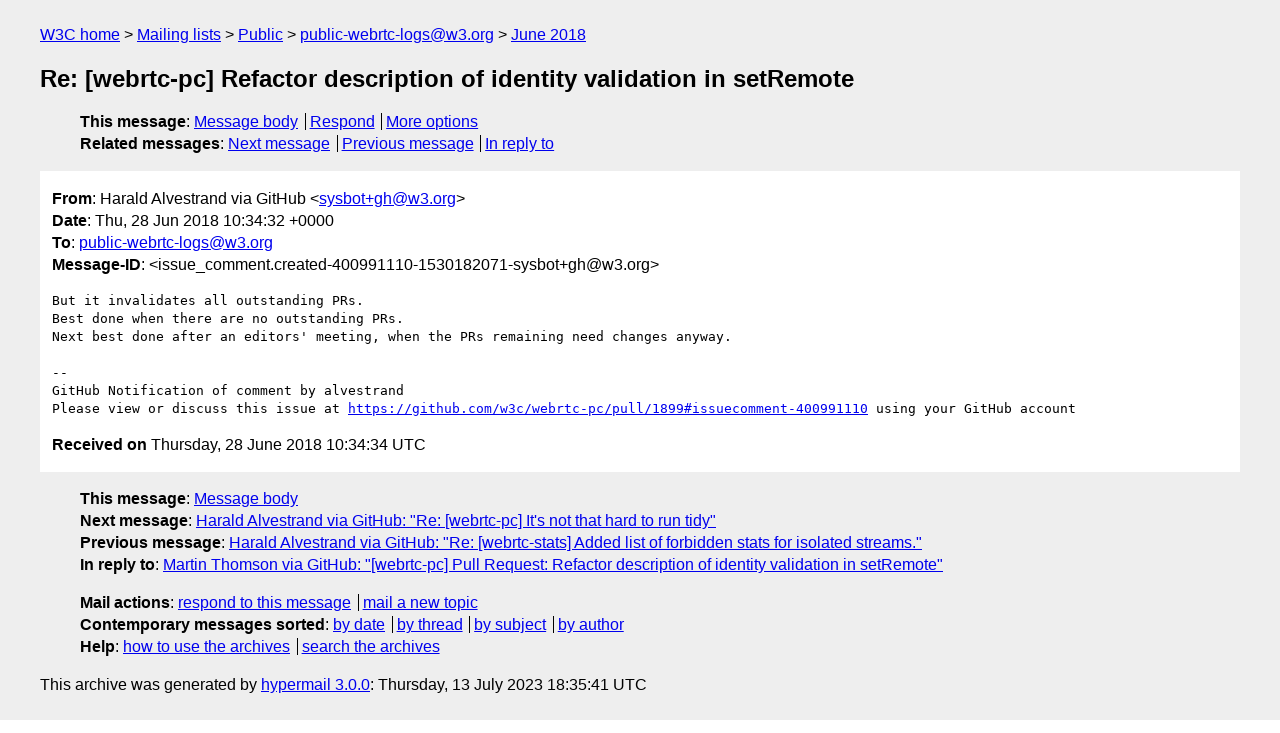

--- FILE ---
content_type: text/html
request_url: https://lists.w3.org/Archives/Public/public-webrtc-logs/2018Jun/0173.html
body_size: 1624
content:
<!DOCTYPE html>
<html xmlns="http://www.w3.org/1999/xhtml" lang="en">
<head>
<meta charset="utf-8" />
<meta name="viewport" content="width=device-width, initial-scale=1" />
<meta name="generator" content="hypermail 3.0.0, see https://github.com/hypermail-project/hypermail/" />
<title>Re: [webrtc-pc] Refactor description of identity validation in setRemote from Harald Alvestrand via GitHub on 2018-06-28 (public-webrtc-logs@w3.org from June 2018)</title>
<meta name="Author" content="Harald Alvestrand via GitHub (sysbot+gh&#x40;&#0119;&#0051;&#0046;&#0111;&#0114;&#0103;)" />
<meta name="Subject" content="Re: [webrtc-pc] Refactor description of identity validation in setRemote" />
<meta name="Date" content="2018-06-28" />
<link rel="stylesheet" title="Normal view" href="/assets/styles/public.css" />
<link rel="help" href="/Help/" />
<link rel="start" href="../" title="public-webrtc-logs@w3.org archives" />
<script defer="defer" src="/assets/js/archives.js"></script>
</head>
<body class="message">
<header class="head">
<nav class="breadcrumb" id="upper">
  <ul>
    <li><a href="https://www.w3.org/">W3C home</a></li>
    <li><a href="/">Mailing lists</a></li>
    <li><a href="../../">Public</a></li>
    <li><a href="../" rel="start">public-webrtc-logs@w3.org</a></li>
    <li><a href="./" rel="contents">June 2018</a></li>
  </ul>
</nav>
<h1>Re: [webrtc-pc] Refactor description of identity validation in setRemote</h1>
<!-- received="Thu Jun 28 10:34:34 2018" -->
<!-- isoreceived="20180628103434" -->
<!-- sent="Thu, 28 Jun 2018 10:34:32 +0000" -->
<!-- isosent="20180628103432" -->
<!-- name="Harald Alvestrand via GitHub" -->
<!-- email="sysbot+gh&#x40;&#0119;&#0051;&#0046;&#0111;&#0114;&#0103;" -->
<!-- subject="Re: [webrtc-pc] Refactor description of identity validation in setRemote" -->
<!-- id="issue_comment.created-400991110-1530182071-sysbot+gh@w3.org" -->
<!-- charset="utf-8" -->
<!-- inreplyto="pull_request.opened-195721051-1529388845-sysbot+gh&#64;w3.org" -->
<!-- expires="-1" -->
<nav id="navbar">
<ul class="links hmenu_container">
<li>
<span class="heading">This message</span>: <ul class="hmenu"><li><a href="#start" id="options1">Message body</a></li>
<li><a href="mailto:public-webrtc-logs&#x40;&#0119;&#0051;&#0046;&#0111;&#0114;&#0103;?Subject=Re%3A%20%5Bwebrtc-pc%5D%20Refactor%20description%20of%20identity%20validation%20in%20setRemote&amp;In-Reply-To=%3Cissue_comment.created-400991110-1530182071-sysbot%2Bgh%40w3.org%3E&amp;References=%3Cissue_comment.created-400991110-1530182071-sysbot%2Bgh%40w3.org%3E">Respond</a></li>
<li><a href="#options3">More options</a></li>
</ul></li>
<li>
<span class="heading">Related messages</span>: <ul class="hmenu">
<!-- unext="start" -->
<li><a href="0174.html">Next message</a></li>
<li><a href="0172.html">Previous message</a></li>
<li><a href="0071.html">In reply to</a></li>
<!-- unextthread="start" -->
<!-- ureply="end" -->
</ul></li>
</ul>
</nav>
</header>
<!-- body="start" -->
<main class="mail">
<ul class="headers" aria-label="message headers">
<li><span class="from">
<span class="heading">From</span>: Harald Alvestrand via GitHub &lt;<a href="mailto:sysbot+gh&#x40;&#0119;&#0051;&#0046;&#0111;&#0114;&#0103;?Subject=Re%3A%20%5Bwebrtc-pc%5D%20Refactor%20description%20of%20identity%20validation%20in%20setRemote&amp;In-Reply-To=%3Cissue_comment.created-400991110-1530182071-sysbot%2Bgh%40w3.org%3E&amp;References=%3Cissue_comment.created-400991110-1530182071-sysbot%2Bgh%40w3.org%3E">sysbot+gh&#x40;&#0119;&#0051;&#0046;&#0111;&#0114;&#0103;</a>&gt;
</span></li>
<li><span class="date"><span class="heading">Date</span>: Thu, 28 Jun 2018 10:34:32 +0000</span></li>
<li><span class="to"><span class="heading">To</span>: <a href="mailto:public-webrtc-logs&#x40;&#0119;&#0051;&#0046;&#0111;&#0114;&#0103;?Subject=Re%3A%20%5Bwebrtc-pc%5D%20Refactor%20description%20of%20identity%20validation%20in%20setRemote&amp;In-Reply-To=%3Cissue_comment.created-400991110-1530182071-sysbot%2Bgh%40w3.org%3E&amp;References=%3Cissue_comment.created-400991110-1530182071-sysbot%2Bgh%40w3.org%3E">public-webrtc-logs&#x40;&#0119;&#0051;&#0046;&#0111;&#0114;&#0103;</a>
</span></li>
<li><span class="message-id"><span class="heading">Message-ID</span>: &lt;issue_comment.created-400991110-1530182071-sysbot+gh&#x40;&#0119;&#0051;&#0046;&#0111;&#0114;&#0103;&gt;
</span></li>
</ul>
<pre id="start" class="body">
But it invalidates all outstanding PRs.
Best done when there are no outstanding PRs.
Next best done after an editors' meeting, when the PRs remaining need changes anyway.

-- 
GitHub Notification of comment by alvestrand
Please view or discuss this issue at <a href="https://github.com/w3c/webrtc-pc/pull/1899#issuecomment-400991110">https://github.com/w3c/webrtc-pc/pull/1899#issuecomment-400991110</a> using your GitHub account
</pre>
<p class="received"><span class="heading">Received on</span> Thursday, 28 June 2018 10:34:34 UTC</p>
</main>
<!-- body="end" -->
<footer class="foot">
<nav id="navbarfoot">
<ul class="links hmenu_container">
<li><span class="heading">This message</span>: <span class="message_body"><a href="#start">Message body</a></span></li>
<!-- lnext="start" -->
<li><span class="heading">Next message</span>: <a href="0174.html">Harald Alvestrand via GitHub: "Re: [webrtc-pc] It&#0039;s not that hard to run tidy"</a></li>
<li><span class="heading">Previous message</span>: <a href="0172.html">Harald Alvestrand via GitHub: "Re: [webrtc-stats] Added list of forbidden stats for isolated streams."</a></li>
<li><span class="heading">In reply to</span>: <a href="0071.html">Martin Thomson via GitHub: "[webrtc-pc] Pull Request: Refactor description of identity validation in  setRemote"</a></li>
<!-- lnextthread="start" -->
<!-- lreply="end" -->
</ul>
<ul class="links hmenu_container">
<li id="options3"><span class="heading">Mail actions</span>: <ul class="hmenu"><li><a href="mailto:public-webrtc-logs&#x40;&#0119;&#0051;&#0046;&#0111;&#0114;&#0103;?Subject=Re%3A%20%5Bwebrtc-pc%5D%20Refactor%20description%20of%20identity%20validation%20in%20setRemote&amp;In-Reply-To=%3Cissue_comment.created-400991110-1530182071-sysbot%2Bgh%40w3.org%3E&amp;References=%3Cissue_comment.created-400991110-1530182071-sysbot%2Bgh%40w3.org%3E">respond to this message</a></li>
<li><a href="mailto:public-webrtc-logs&#x40;&#0119;&#0051;&#0046;&#0111;&#0114;&#0103;">mail a new topic</a></li></ul></li>
<li><span class="heading">Contemporary messages sorted</span>: <ul class="hmenu"><li><a href="index.html#msg173">by date</a></li>
<li><a href="thread.html#msg173">by thread</a></li>
<li><a href="subject.html#msg173">by subject</a></li>
<li><a href="author.html#msg173">by author</a></li>
</ul></li>
<li><span class="heading">Help</span>: <ul class="hmenu">
    <li><a href="/Help/" rel="help">how to use the archives</a></li>
    <li><a href="https://www.w3.org/Search/Mail/Public/search?type-index=public-webrtc-logs&amp;index-type=t">search the archives</a></li>
</ul>
</li>
</ul>
</nav>
<!-- trailer="footer" -->
<p class="colophon">
This archive was generated by <a href="https://github.com/hypermail-project/hypermail/">hypermail 3.0.0</a>: Thursday, 13 July 2023 18:35:41 UTC
</p>
</footer>
</body>
</html>
